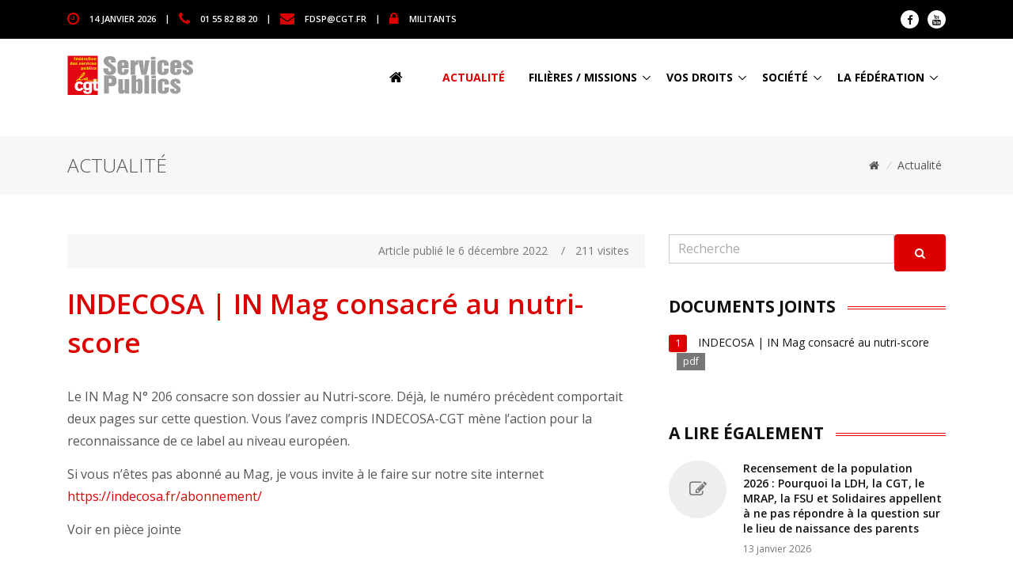

--- FILE ---
content_type: text/html; charset=utf-8
request_url: https://www.cgtservicespublics.fr/actualite/article/indecosa-in-mag-consacre-au-nutri-score
body_size: 8257
content:
<!DOCTYPE html>
<html lang="fr">
<head>
<base href="https://www.cgtservicespublics.fr/">
	<!-- TITRE DE LA PAGE -->
	<title>Fédération CGT des services publics : INDECOSA | IN Mag consacré au nutri-score</title>

	<!-- TAGS META -->
	<meta charset="utf-8">
	<meta name="viewport" content="width=device-width, initial-scale=1, shrink-to-fit=no">
	<meta http-equiv="x-ua-compatible" content="ie=edge">


<!-- FAVICON -->
	<link rel="shortcut icon" href="">

	<!-- Google Fonts -->
	<link href="https://fonts.googleapis.com/css?family=Open+Sans:300,400,600,700" rel="stylesheet">

	<!-- CSS Global Compulsory -->
	<link rel="stylesheet" href="squelettes/assets/vendor/bootstrap/bootstrap.min.css">
	<link rel="stylesheet" href="squelettes/assets/vendor/bootstrap/offcanvas.css">

	<!-- CSS Implementing Plugins -->
	<link rel="stylesheet" href="squelettes/assets/vendor/icon-hs/style.css">
	<link rel="stylesheet" href="squelettes/assets/vendor/icon-awesome/css/font-awesome.min.css">
	<link rel="stylesheet" href="squelettes/assets/vendor/icon-line-pro/style.css">

	<!-- CSS Slick carousel -->
	<link rel="stylesheet" href="squelettes/assets/vendor/animate.css">
	<link rel="stylesheet" href="squelettes/assets/vendor/hamburgers/hamburgers.min.css">
	<link rel="stylesheet" href="squelettes/assets/vendor/hs-megamenu/src/hs.megamenu.css">
	<link rel="stylesheet" href="squelettes/assets/vendor/slick-carousel/slick/slick.css">
	<link rel="stylesheet" href="squelettes/assets/vendor/fancybox/jquery.fancybox.css">

	<!-- <link rel="stylesheet" href="squelettes/assets/vendor/wait-animate.min.css">
	<link rel="stylesheet" href="squelettes/assets/vendor/custombox/custombox.min.css"> -->

	<!-- CSS Unify -->
	<link rel="stylesheet" href="squelettes/assets/css/unify-core.css">
	<link rel="stylesheet" href="squelettes/assets/css/unify-components.css">
	<link rel="stylesheet" href="squelettes/assets/css/unify-globals.css">

	<!-- CSS Customization -->
	<link rel="stylesheet" href="squelettes/assets/css/custom.css"><link  rel="stylesheet" href="squelettes/assets/vendor/fancybox/jquery.fancybox.min.css">


<script src="squelettes/assets/vendor/jquery/jquery.min.js"></script>
<script src="squelettes/assets/vendor/jquery-migrate/jquery-migrate.min.js"></script>
</head>

<body>


<!-- Header -->
<header id="js-header" class="u-header u-header--sticky-top u-header--toggle-section u-header--change-appearance" data-header-fix-moment="100">

	<!-- Top Bar -->
	<div class="u-header__section u-header__section--hidden u-header__section--dark g-bg-black g-py-13 d-none d-sm-none d-md-block">
		<div class="container">
			<div class="row flex-column flex-md-row align-items-center justify-content-between text-uppercase g-font-weight-600 g-color-white g-font-size-11 g-mx-minus-15">
			<!-- Responsive Toggle Button -->
			<button class="g-hidden-md-up d-block btn btn-xs u-btn-primary g-brd-none g-line-height-1 mx-auto" type="button" aria-controls="dropdown-megamenu" aria-expanded="false" aria-label="Toggle navigation" data-toggle="collapse" data-target="#dropdown-megamenu">
				<span class="hamburger hamburger--slider">
			<span class="hamburger-box">
				<span class="hamburger-inner g-bg-white"></span>
				</span>
				</span>
			</button>
			<!-- End Responsive Toggle Button -->

			<div class="col-auto g-px-15 w-100 g-width-auto--md">
				<ul id="dropdown-megamenu" class="d-md-block collapse g-font-weight-600 g-color-whit list-inline g-line-height-1 g-mx-minus-4 mb-0">
					<li class="d-block d-md-inline-block g-mx-4">
						<i class="fa fa-clock-o g-font-size-18 g-color-primary g-valign-middle g-mr-10 g-mt-minus-2"></i> <time datetime="2017-01-01">14 janvier 2026</time>
					</li>
					<li class="d-block g-hidden-md-down d-md-inline-block g-mx-4">|</li>
					<li class="d-block d-md-inline-block g-mx-4">
						<i class="fa fa-phone g-font-size-18 g-color-primary g-valign-middle g-mr-10 g-mt-minus-2"></i> 01 55 82 88 20
					</li>
					<li class="d-block g-hidden-md-down d-md-inline-block g-mx-4">|</li>
					<li class="d-block d-md-inline-block g-mx-4">
						<i class="fa fa-envelope g-font-size-18 g-color-primary g-valign-middle g-mr-10 g-mt-minus-2"></i> <a href="mailto:fdsp@cgt.fr" class="g-color-white">fdsp@cgt.fr</a>
					</li>
					<li class="d-block g-hidden-md-down d-md-inline-block g-mx-4">|</li>
					<li class="d-block d-md-inline-block g-mx-4">
						<i class="fa fa-lock g-font-size-18 g-color-primary g-valign-middle g-mr-10 g-mt-minus-2"></i> <a href="militants/" class="g-color-white">MILITANTS</a>
					</li>
				</ul>
			</div>

			<div class="col-auto g-px-15">
				<ul class="list-inline g-line-height-1 g-mt-minus-10 g-mx-minus-4 mb-0">
					<li class="list-inline-item g-mx-4 g-mt-10">
						<a class="d-block u-icon-v1 u-icon-size--xs g-rounded-50x g-bg-white g-color-gray-dark-v1 g-color-gray-dark-v1--hover g-text-underline--none--hover" href="https://fr-fr.facebook.com/cgtservicespublics">
							<i class="fa fa-facebook"></i>
						</a>
					</li>
					<li class="list-inline-item g-mx-4 g-mt-10">
						<a class="d-block u-icon-v1 u-icon-size--xs g-rounded-50x g-bg-white g-color-gray-dark-v1 g-color-gray-dark-v1--hover g-text-underline--none--hover" href="https://www.youtube.com/channel/UCET_zg-ueQZca1h32RFKq7Q">
							<i class="fa fa-youtube"></i>
						</a>
					</li>
				</ul>
			</div>
			</div>
		</div>
	</div>
	<!-- End Top Bar -->

	<div class="u-header__section u-header__section--light g-bg-white g-transition-0_3 g-py-10" data-header-fix-moment-exclude="g-bg-white g-py-10" data-header-fix-moment-classes="g-bg-white-opacity-0_9 u-shadow-v2 g-py-0">
	<nav class="navbar navbar-expand-lg">
		<div class="container">
		<!-- Responsive Toggle Button -->
		<button class="navbar-toggler navbar-toggler-right btn g-line-height-1 g-brd-none g-pa-0 g-pos-abs g-top-3 g-right-0" type="button" aria-label="Toggle navigation" aria-expanded="false" aria-controls="navBar" data-toggle="collapse" data-target="#navBar">
			<span class="hamburger hamburger--slider">
				<span class="hamburger-box">
					<span class="hamburger-inner"></span>
				</span>
			</span>
		</button>
		<!-- End Responsive Toggle Button -->
		<!-- Logo -->
		<a href="https://www.cgtservicespublics.fr" class="navbar-brand">
			<img src="squelettes/img/logo.png" alt="LOGO">
		</a>
		<!-- End Logo -->

		<!-- Navigation -->
		<div class="js-mega-menu collapse navbar-collapse align-items-center flex-sm-row g-pt-10 g-pt-5--lg" id="navBar">
			<ul class="navbar-nav text-uppercase g-color-black g-font-size-14 g-font-weight-800 ml-auto">
				<li class="nav-item g-mx-20--lg">
					<a href="https://www.cgtservicespublics.fr" class="nav-link px-0 g-color-black"><i class="fa fa-home g-font-size-18 g-valign-middle g-mr-10 g-mt-minus-2"></i></a>
				</li>
				
				
				<li class="nav-item g-mx-20--lg d-none d-xs-block d-none d-lg-block active">
					<a href="actualite/" class="nav-link px-0 active">Actualité</a>
				</li>
				
				
				
				<li class="nav-item hs-has-sub-menu g-mx-10--lg d-none d-lg-block">
					<a href="/actualite/article/indecosa-in-mag-consacre-au-nutri-score#!" class="nav-link g-px-0 g-color-black" id="nav-link-14" aria-haspopup="true" aria-expanded="false" aria-controls="nav-submenu-14">Filières / missions</a>
					<ul class="hs-sub-menu list-unstyled g-text-transform-none g-brd-top g-brd-primary g-brd-bottom g-brd-top-2 g-brd-bottom-2 g-min-width-200 g-mt-20 g-mt-10--lg--scrolling" id="nav-submenu-14" aria-labelledby="nav-link-14">
						
						<li class="dropdown-item g-pt-0 g-pb-0"><a class="nav-link g-px-0 g-font-size-14 g-font-weight-600" href="filieres-missions/administrative/"><i class="fa fa-circle-o g-font-size-10 g-valign-middle g-color-brown g-mr-5 g-mt-minus-2"></i> Administrative</a></li>
						
						<li class="dropdown-item g-pt-0 g-pb-0"><a class="nav-link g-px-0 g-font-size-14 g-font-weight-600" href="filieres-missions/animation/"><i class="fa fa-circle-o g-font-size-10 g-valign-middle g-color-brown g-mr-5 g-mt-minus-2"></i> Animation</a></li>
						
						<li class="dropdown-item g-pt-0 g-pb-0"><a class="nav-link g-px-0 g-font-size-14 g-font-weight-600" href="filieres-missions/collecte-et-traitement-des-dechets/"><i class="fa fa-circle-o g-font-size-10 g-valign-middle g-color-brown g-mr-5 g-mt-minus-2"></i> Collecte et traitement des déchets</a></li>
						
						<li class="dropdown-item g-pt-0 g-pb-0"><a class="nav-link g-px-0 g-font-size-14 g-font-weight-600" href="filieres-missions/colleges-et-lycees/"><i class="fa fa-circle-o g-font-size-10 g-valign-middle g-color-brown g-mr-5 g-mt-minus-2"></i> Collèges et Lycées</a></li>
						
						<li class="dropdown-item g-pt-0 g-pb-0"><a class="nav-link g-px-0 g-font-size-14 g-font-weight-600" href="filieres-missions/culture/"><i class="fa fa-circle-o g-font-size-10 g-valign-middle g-color-brown g-mr-5 g-mt-minus-2"></i> Culture</a></li>
						
						<li class="dropdown-item g-pt-0 g-pb-0"><a class="nav-link g-px-0 g-font-size-14 g-font-weight-600" href="filieres-missions/eau/"><i class="fa fa-circle-o g-font-size-10 g-valign-middle g-color-brown g-mr-5 g-mt-minus-2"></i> Eau</a></li>
						
						<li class="dropdown-item g-pt-0 g-pb-0"><a class="nav-link g-px-0 g-font-size-14 g-font-weight-600" href="filieres-missions/logement-social/"><i class="fa fa-circle-o g-font-size-10 g-valign-middle g-color-brown g-mr-5 g-mt-minus-2"></i> Logement social</a></li>
						
						<li class="dropdown-item g-pt-0 g-pb-0"><a class="nav-link g-px-0 g-font-size-14 g-font-weight-600" href="filieres-missions/medico-sociale/"><i class="fa fa-circle-o g-font-size-10 g-valign-middle g-color-brown g-mr-5 g-mt-minus-2"></i> Médico-sociale</a></li>
						
						<li class="dropdown-item g-pt-0 g-pb-0"><a class="nav-link g-px-0 g-font-size-14 g-font-weight-600" href="filieres-missions/police-municipale/"><i class="fa fa-circle-o g-font-size-10 g-valign-middle g-color-brown g-mr-5 g-mt-minus-2"></i> Police municipale</a></li>
						
						<li class="dropdown-item g-pt-0 g-pb-0"><a class="nav-link g-px-0 g-font-size-14 g-font-weight-600" href="filieres-missions/sdis/"><i class="fa fa-circle-o g-font-size-10 g-valign-middle g-color-brown g-mr-5 g-mt-minus-2"></i> SDIS</a></li>
						
						<li class="dropdown-item g-pt-0 g-pb-0"><a class="nav-link g-px-0 g-font-size-14 g-font-weight-600" href="filieres-missions/sport/"><i class="fa fa-circle-o g-font-size-10 g-valign-middle g-color-brown g-mr-5 g-mt-minus-2"></i> Sport</a></li>
						
						<li class="dropdown-item g-pt-0 g-pb-0"><a class="nav-link g-px-0 g-font-size-14 g-font-weight-600" href="filieres-missions/technique/"><i class="fa fa-circle-o g-font-size-10 g-valign-middle g-color-brown g-mr-5 g-mt-minus-2"></i> Technique</a></li>
						
						<li class="dropdown-item g-pt-0 g-pb-0"><a class="nav-link g-px-0 g-font-size-14 g-font-weight-600" href="filieres-missions/voirie/"><i class="fa fa-circle-o g-font-size-10 g-valign-middle g-color-brown g-mr-5 g-mt-minus-2"></i> Voirie</a></li>
						
					</ul>
					<!-- End Submenu -->
				</li>
				
				
				
				<li class="nav-item hs-has-sub-menu g-mx-10--lg d-none d-lg-block">
					<a href="/actualite/article/indecosa-in-mag-consacre-au-nutri-score#!" class="nav-link g-px-0 g-color-black" id="nav-link-15" aria-haspopup="true" aria-expanded="false" aria-controls="nav-submenu-15">Vos droits</a>
					<ul class="hs-sub-menu list-unstyled g-text-transform-none g-brd-top g-brd-primary g-brd-bottom g-brd-top-2 g-brd-bottom-2 g-min-width-200 g-mt-20 g-mt-10--lg--scrolling" id="nav-submenu-15" aria-labelledby="nav-link-15">
						
						<li class="dropdown-item g-pt-0 g-pb-0"><a class="nav-link g-px-0 g-font-size-14 g-font-weight-600" href="vos-droits/activites-sociales-et-culturelles/"><i class="fa fa-circle-o g-font-size-10 g-valign-middle g-color-brown g-mr-5 g-mt-minus-2"></i> Activités sociales et culturelles</a></li>
						
						<li class="dropdown-item g-pt-0 g-pb-0"><a class="nav-link g-px-0 g-font-size-14 g-font-weight-600" href="vos-droits/carrieres-remunerations/"><i class="fa fa-circle-o g-font-size-10 g-valign-middle g-color-brown g-mr-5 g-mt-minus-2"></i> Carrières, rémunérations</a></li>
						
						<li class="dropdown-item g-pt-0 g-pb-0"><a class="nav-link g-px-0 g-font-size-14 g-font-weight-600" href="vos-droits/defense-des-consommateurs/"><i class="fa fa-circle-o g-font-size-10 g-valign-middle g-color-brown g-mr-5 g-mt-minus-2"></i> Défense des consommateurs</a></li>
						
						<li class="dropdown-item g-pt-0 g-pb-0"><a class="nav-link g-px-0 g-font-size-14 g-font-weight-600" href="vos-droits/deontologie/"><i class="fa fa-circle-o g-font-size-10 g-valign-middle g-color-brown g-mr-5 g-mt-minus-2"></i> Déontologie / discipline</a></li>
						
						<li class="dropdown-item g-pt-0 g-pb-0"><a class="nav-link g-px-0 g-font-size-14 g-font-weight-600" href="vos-droits/discriminations-droit-de-greve/"><i class="fa fa-circle-o g-font-size-10 g-valign-middle g-color-brown g-mr-5 g-mt-minus-2"></i> Discriminations / Droit de grève</a></li>
						
						<li class="dropdown-item g-pt-0 g-pb-0"><a class="nav-link g-px-0 g-font-size-14 g-font-weight-600" href="vos-droits/formation/"><i class="fa fa-circle-o g-font-size-10 g-valign-middle g-color-brown g-mr-5 g-mt-minus-2"></i> Formation</a></li>
						
						<li class="dropdown-item g-pt-0 g-pb-0"><a class="nav-link g-px-0 g-font-size-14 g-font-weight-600" href="vos-droits/non-titulaires-precarite/"><i class="fa fa-circle-o g-font-size-10 g-valign-middle g-color-brown g-mr-5 g-mt-minus-2"></i> Non titulaires / Précarité</a></li>
						
						<li class="dropdown-item g-pt-0 g-pb-0"><a class="nav-link g-px-0 g-font-size-14 g-font-weight-600" href="vos-droits/organismes-paritaires/"><i class="fa fa-circle-o g-font-size-10 g-valign-middle g-color-brown g-mr-5 g-mt-minus-2"></i> Organismes paritaires</a></li>
						
						<li class="dropdown-item g-pt-0 g-pb-0"><a class="nav-link g-px-0 g-font-size-14 g-font-weight-600" href="vos-droits/protection-sociale/"><i class="fa fa-circle-o g-font-size-10 g-valign-middle g-color-brown g-mr-5 g-mt-minus-2"></i> Protection sociale</a></li>
						
						<li class="dropdown-item g-pt-0 g-pb-0"><a class="nav-link g-px-0 g-font-size-14 g-font-weight-600" href="vos-droits/temps-de-travail-conges/"><i class="fa fa-circle-o g-font-size-10 g-valign-middle g-color-brown g-mr-5 g-mt-minus-2"></i> Temps de travail - Congés</a></li>
						
						<li class="dropdown-item g-pt-0 g-pb-0"><a class="nav-link g-px-0 g-font-size-14 g-font-weight-600" href="vos-droits/veille-statutaire/"><i class="fa fa-circle-o g-font-size-10 g-valign-middle g-color-brown g-mr-5 g-mt-minus-2"></i> Veille statutaire</a></li>
						
					</ul>
					<!-- End Submenu -->
				</li>
				
				
				
				<li class="nav-item hs-has-sub-menu g-mx-10--lg d-none d-lg-block">
					<a href="/actualite/article/indecosa-in-mag-consacre-au-nutri-score#!" class="nav-link g-px-0 g-color-black" id="nav-link-13" aria-haspopup="true" aria-expanded="false" aria-controls="nav-submenu-13">Société</a>
					<ul class="hs-sub-menu list-unstyled g-text-transform-none g-brd-top g-brd-primary g-brd-bottom g-brd-top-2 g-brd-bottom-2 g-min-width-200 g-mt-20 g-mt-10--lg--scrolling" id="nav-submenu-13" aria-labelledby="nav-link-13">
						
						<li class="dropdown-item g-pt-0 g-pb-0"><a class="nav-link g-px-0 g-font-size-14 g-font-weight-600" href="societe/climat-urgence-sociale-ecologique/"><i class="fa fa-circle-o g-font-size-10 g-valign-middle g-color-brown g-mr-5 g-mt-minus-2"></i> Climat / Urgence sociale écologique</a></li>
						
						<li class="dropdown-item g-pt-0 g-pb-0"><a class="nav-link g-px-0 g-font-size-14 g-font-weight-600" href="societe/droits-des-femmes/"><i class="fa fa-circle-o g-font-size-10 g-valign-middle g-color-brown g-mr-5 g-mt-minus-2"></i> Droits des femmes</a></li>
						
						<li class="dropdown-item g-pt-0 g-pb-0"><a class="nav-link g-px-0 g-font-size-14 g-font-weight-600" href="societe/elections-legislatives-2024/"><i class="fa fa-circle-o g-font-size-10 g-valign-middle g-color-brown g-mr-5 g-mt-minus-2"></i> Elections législatives 2024</a></li>
						
						<li class="dropdown-item g-pt-0 g-pb-0"><a class="nav-link g-px-0 g-font-size-14 g-font-weight-600" href="societe/international/"><i class="fa fa-circle-o g-font-size-10 g-valign-middle g-color-brown g-mr-5 g-mt-minus-2"></i> International</a></li>
						
						<li class="dropdown-item g-pt-0 g-pb-0"><a class="nav-link g-px-0 g-font-size-14 g-font-weight-600" href="societe/la-fonction-publique/"><i class="fa fa-circle-o g-font-size-10 g-valign-middle g-color-brown g-mr-5 g-mt-minus-2"></i> La Fonction publique</a></li>
						
						<li class="dropdown-item g-pt-0 g-pb-0"><a class="nav-link g-px-0 g-font-size-14 g-font-weight-600" href="societe/libertes-individuelles-discriminations/"><i class="fa fa-circle-o g-font-size-10 g-valign-middle g-color-brown g-mr-5 g-mt-minus-2"></i> Libertés individuelles / discriminations</a></li>
						
						<li class="dropdown-item g-pt-0 g-pb-0"><a class="nav-link g-px-0 g-font-size-14 g-font-weight-600" href="societe/livrets-analyses-et-barometres/"><i class="fa fa-circle-o g-font-size-10 g-valign-middle g-color-brown g-mr-5 g-mt-minus-2"></i> Livrets, analyses et baromètres</a></li>
						
						<li class="dropdown-item g-pt-0 g-pb-0"><a class="nav-link g-px-0 g-font-size-14 g-font-weight-600" href="societe/lutte-contre-les-idees-d-extreme-droite/"><i class="fa fa-circle-o g-font-size-10 g-valign-middle g-color-brown g-mr-5 g-mt-minus-2"></i> Lutte contre les idées d&#8217;extrême-droite</a></li>
						
						<li class="dropdown-item g-pt-0 g-pb-0"><a class="nav-link g-px-0 g-font-size-14 g-font-weight-600" href="societe/mobilisations/"><i class="fa fa-circle-o g-font-size-10 g-valign-middle g-color-brown g-mr-5 g-mt-minus-2"></i> Mobilisations</a></li>
						
						<li class="dropdown-item g-pt-0 g-pb-0"><a class="nav-link g-px-0 g-font-size-14 g-font-weight-600" href="societe/nouveau-statut-du-travail-salarie/"><i class="fa fa-circle-o g-font-size-10 g-valign-middle g-color-brown g-mr-5 g-mt-minus-2"></i> Nouveau statut du travail salarié</a></li>
						
						<li class="dropdown-item g-pt-0 g-pb-0"><a class="nav-link g-px-0 g-font-size-14 g-font-weight-600" href="societe/plan-de-rupture-contre-plan-de-relance/"><i class="fa fa-circle-o g-font-size-10 g-valign-middle g-color-brown g-mr-5 g-mt-minus-2"></i> Plan de rupture contre plan de relance</a></li>
						
						<li class="dropdown-item g-pt-0 g-pb-0"><a class="nav-link g-px-0 g-font-size-14 g-font-weight-600" href="societe/politiques-et-finances-publiques/"><i class="fa fa-circle-o g-font-size-10 g-valign-middle g-color-brown g-mr-5 g-mt-minus-2"></i> Politiques et finances publiques</a></li>
						
						<li class="dropdown-item g-pt-0 g-pb-0"><a class="nav-link g-px-0 g-font-size-14 g-font-weight-600" href="societe/reformes-des-collectivites/"><i class="fa fa-circle-o g-font-size-10 g-valign-middle g-color-brown g-mr-5 g-mt-minus-2"></i> Réformes des collectivités</a></li>
						
						<li class="dropdown-item g-pt-0 g-pb-0"><a class="nav-link g-px-0 g-font-size-14 g-font-weight-600" href="societe/solidarite/"><i class="fa fa-circle-o g-font-size-10 g-valign-middle g-color-brown g-mr-5 g-mt-minus-2"></i> Solidarité</a></li>
						
					</ul>
					<!-- End Submenu -->
				</li>
				
				
				
				<li class="nav-item hs-has-sub-menu g-mx-10--lg d-none d-lg-block">
					<a href="/actualite/article/indecosa-in-mag-consacre-au-nutri-score#!" class="nav-link g-px-0 g-color-black" id="nav-link-1" aria-haspopup="true" aria-expanded="false" aria-controls="nav-submenu-1">La Fédération</a>
					<ul class="hs-sub-menu list-unstyled g-text-transform-none g-brd-top g-brd-primary g-brd-bottom g-brd-top-2 g-brd-bottom-2 g-min-width-200 g-mt-20 g-mt-10--lg--scrolling" id="nav-submenu-1" aria-labelledby="nav-link-1">
						
						<li class="dropdown-item g-pt-0 g-pb-0"><a class="nav-link g-px-0 g-font-size-14 g-font-weight-600" href="la-federation/au-coeur-de-nos-syndicats-1735/"><i class="fa fa-circle-o g-font-size-10 g-valign-middle g-color-brown g-mr-5 g-mt-minus-2"></i> Au coeur de nos syndicats</a></li>
						
						<li class="dropdown-item g-pt-0 g-pb-0"><a class="nav-link g-px-0 g-font-size-14 g-font-weight-600" href="la-federation/campagnes/"><i class="fa fa-circle-o g-font-size-10 g-valign-middle g-color-brown g-mr-5 g-mt-minus-2"></i> Campagnes</a></li>
						
						<li class="dropdown-item g-pt-0 g-pb-0"><a class="nav-link g-px-0 g-font-size-14 g-font-weight-600" href="la-federation/elections-professionnelles/"><i class="fa fa-circle-o g-font-size-10 g-valign-middle g-color-brown g-mr-5 g-mt-minus-2"></i> Elections professionnelles</a></li>
						
						<li class="dropdown-item g-pt-0 g-pb-0"><a class="nav-link g-px-0 g-font-size-14 g-font-weight-600" href="la-federation/jeunes/"><i class="fa fa-circle-o g-font-size-10 g-valign-middle g-color-brown g-mr-5 g-mt-minus-2"></i> Jeunes</a></li>
						
						<li class="dropdown-item g-pt-0 g-pb-0"><a class="nav-link g-px-0 g-font-size-14 g-font-weight-600" href="la-federation/l-institut-d-histoire-sociale/"><i class="fa fa-circle-o g-font-size-10 g-valign-middle g-color-brown g-mr-5 g-mt-minus-2"></i> L&#8217;Institut d&#8217;Histoire Sociale</a></li>
						
						<li class="dropdown-item g-pt-0 g-pb-0"><a class="nav-link g-px-0 g-font-size-14 g-font-weight-600" href="la-federation/les-congres/"><i class="fa fa-circle-o g-font-size-10 g-valign-middle g-color-brown g-mr-5 g-mt-minus-2"></i> Les congrès</a></li>
						
						<li class="dropdown-item g-pt-0 g-pb-0"><a class="nav-link g-px-0 g-font-size-14 g-font-weight-600" href="la-federation/nos-publications/"><i class="fa fa-circle-o g-font-size-10 g-valign-middle g-color-brown g-mr-5 g-mt-minus-2"></i> Nos publications</a></li>
						
						<li class="dropdown-item g-pt-0 g-pb-0"><a class="nav-link g-px-0 g-font-size-14 g-font-weight-600" href="la-federation/nvo/"><i class="fa fa-circle-o g-font-size-10 g-valign-middle g-color-brown g-mr-5 g-mt-minus-2"></i> NVO</a></li>
						
						<li class="dropdown-item g-pt-0 g-pb-0"><a class="nav-link g-px-0 g-font-size-14 g-font-weight-600" href="la-federation/organisations-dans-les-territoires/"><i class="fa fa-circle-o g-font-size-10 g-valign-middle g-color-brown g-mr-5 g-mt-minus-2"></i> Organisations dans les territoires</a></li>
						
						<li class="dropdown-item g-pt-0 g-pb-0"><a class="nav-link g-px-0 g-font-size-14 g-font-weight-600" href="la-federation/presentation-de-la-federation/"><i class="fa fa-circle-o g-font-size-10 g-valign-middle g-color-brown g-mr-5 g-mt-minus-2"></i> Présentation de la Fédération</a></li>
						
						<li class="dropdown-item g-pt-0 g-pb-0"><a class="nav-link g-px-0 g-font-size-14 g-font-weight-600" href="la-federation/publication-des-comptes/"><i class="fa fa-circle-o g-font-size-10 g-valign-middle g-color-brown g-mr-5 g-mt-minus-2"></i> Publication des comptes</a></li>
						
						<li class="dropdown-item g-pt-0 g-pb-0"><a class="nav-link g-px-0 g-font-size-14 g-font-weight-600" href="la-federation/memorandum-revendicatif-federal/"><i class="fa fa-circle-o g-font-size-10 g-valign-middle g-color-brown g-mr-5 g-mt-minus-2"></i> Repères revendicatifs</a></li>
						
						<li class="dropdown-item g-pt-0 g-pb-0"><a class="nav-link g-px-0 g-font-size-14 g-font-weight-600" href="la-federation/syndicalisation/"><i class="fa fa-circle-o g-font-size-10 g-valign-middle g-color-brown g-mr-5 g-mt-minus-2"></i> Syndicalisation</a></li>
						
						<li class="dropdown-item g-pt-0 g-pb-0"><a class="nav-link g-px-0 g-font-size-14 g-font-weight-600" href="la-federation/ufict/"><i class="fa fa-circle-o g-font-size-10 g-valign-middle g-color-brown g-mr-5 g-mt-minus-2"></i> Ufict</a></li>
						
						<li class="dropdown-item g-pt-0 g-pb-0"><a class="nav-link g-px-0 g-font-size-14 g-font-weight-600" href="la-federation/ufr/"><i class="fa fa-circle-o g-font-size-10 g-valign-middle g-color-brown g-mr-5 g-mt-minus-2"></i> Ufr</a></li>
						
					</ul>
					<!-- End Submenu -->
				</li>
				
				
				
				<li class="nav-item g-mx-20--lg d-lg-none d-xl-none">
					<a href="actualite/" class="nav-link px-0 g-color-black">Actualité</a>
				</li>					
				
				<li class="nav-item g-mx-20--lg d-lg-none d-xl-none">
					<a href="filieres-missions/" class="nav-link px-0 g-color-black">Filières / missions</a>
				</li>					
				
				<li class="nav-item g-mx-20--lg d-lg-none d-xl-none">
					<a href="vos-droits/" class="nav-link px-0 g-color-black">Vos droits</a>
				</li>					
				
				<li class="nav-item g-mx-20--lg d-lg-none d-xl-none">
					<a href="societe/" class="nav-link px-0 g-color-black">Société</a>
				</li>					
				
				<li class="nav-item g-mx-20--lg d-lg-none d-xl-none">
					<a href="la-federation/" class="nav-link px-0 g-color-black">La Fédération</a>
				</li>					
				
			</ul>
		</div>
		<!-- End Navigation -->
		</div>
	</nav>
	</div>
</header>
<!-- End Header -->
1111		
<main class="g-pt-100--md">
	<!-- CONTENU PRINCIPAL -->

	<!-- News Content -->
	<section class="g-py-50">

		
		<!-- FIL D'ARIANE -->
		<section class="g-bg-gray-light-v5 g-py-20 g-mb-50">
			<div class="container">
				<div class="d-sm-flex">
					
					<div class="align-self-center">
						<h2 class="h3 g-font-weight-300 text-uppercase w-100 g-mb-10 g-mb-0--md">Actualité</h2>
					</div>
					
					<div class="align-self-center ml-auto text-right">
						<ul class="u-list-inline">
						<li class="list-inline-item g-mr-5">
							<a class="u-link-v5 g-color-main" href="https://www.cgtservicespublics.fr"> <i class="fa fa-home"></i></a>
						</li>
						
						<li class="list-inline-item g-mr-5">
							<i class="g-color-gray-light-v2 g-mr-5">/</i>
							<a class="u-link-v5 g-color-main" href="actualite/">Actualité</a>
						</li>
						
						</ul>
					</div>
				</div>
			</div>
		</section>
		<!-- FIN FIL ARIANE -->
		

		<!-- PARTIE CENTRALE -->
		<div class="container">

			<div class="row g-mb-60">
				<!-- COLONNE GAUCHE -->
				<div class="col-lg-8 g-mb-50 g-mb-0--lg">

					<article class="g-mb-60">
						<header class="g-mb-30">
							<ul class="u-info-v1-1 g-bg-gray-light-v5 list-inline d-sm-flex g-color-gray-dark-v4 g-py-10 g-pr-20 g-mb-20">
								<li class="list-inline-item ml-auto">
									Article publi&eacute; le 6 décembre 2022
								</li>
								<li class="list-inline-item g-mx-10">/</li>
								<li class="list-inline-item">
									<i class="icon-eye u-line-icon-pro align-middle mr-1"></i> 211 visites
								</li>
							</ul>

							<h2 class="h1 g-color-primary g-font-weight-600 g-mb-15">INDECOSA | IN Mag consacré au nutri-score</h2>
							
						</header>

						<div class="g-font-size-16 g-line-height-1_8 g-mb-30">

							

							<p>Le IN Mag N&#176;&nbsp;206 consacre son dossier au Nutri-score.  Déjà, le numéro précèdent comportait deux pages sur cette question.  Vous l&#8217;avez compris INDECOSA-CGT mène l&#8217;action pour la reconnaissance de ce label au niveau européen.</p>
<p>Si vous n&#8217;êtes pas abonné au Mag, je vous invite à le faire sur notre site internet <a href="https://indecosa.fr/abonnement/" class="spip_out" rel="external">https://indecosa.fr/abonnement/</a></p>
<p>Voir en pièce jointe</p>

							

							
							<!-- DOCUMENTS JOINTS -->
							<div class="g-mb-50 g-mt-50">
								<div class="u-heading-v1-1 g-bg-main g-brd-primary g-mb-20">
									<h2 class="h4 u-heading-v1__title g-color-gray-dark-v1 g-font-weight-800 text-uppercase g-brd-primary">Documents joints</h2>
								</div>
		
								
								<p><span class="u-label g-rounded-3 g-bg-primary g-mr-10">1</span> <a href="IMG/pdf/2022_12_05_hors_serie_nutri-score.pdf?32992/2267ac1023dcee60c97814d13bfb8f6e037514bbeabad3fb90f183b980ec4355" class="g-color-gray-dark-v1">INDECOSA | IN Mag consacré au nutri-score</a> <span class="u-label u-label-default g-ml-10 g-mb-15">pdf</span>
								</p>
								
		
							</div>
							<!-- FIN DOCUMENTS JOINTS -->
							
				
							<!-- PETITION -->
							


							
							<!-- FIN PETITION -->
							
							<hr class="g-brd-gray-light-v4">
							
							<!-- PARTAGES SOCIAUX -->
							<div class="g-mb-30">
								<ul class="list-inline text-uppercase mb-0">
									<li class="list-inline-item g-mr-10">
										<a class="btn u-btn-3d u-btn-indigo rounded g-px-20--sm g-py-10" href="https://www.facebook.com/sharer.php?u=https://www.cgtservicespublics.fr/actualite/article/indecosa-in-mag-consacre-au-nutri-score&amp;t=INDECOSA | IN Mag consacré au nutri-score" target="_blank">
											<i class="fa fa-facebook g-mr-5--sm"></i> <span class="hidden-xs-down">Partager sur Facebook</span>
										</a>
									</li>
									<li class="list-inline-item g-mr-10">
										<a class="btn u-btn-3d u-btn-cyan rounded g-px-20--sm g-py-10" href="https://twitter.com/share?url=https://www.cgtservicespublics.fr/actualite/article/indecosa-in-mag-consacre-au-nutri-score&text=INDECOSA | IN Mag consacré au nutri-score" target="_blank">
											<i class="fa fa-twitter g-mr-5--sm"></i> <span class="hidden-xs-down">Tweeter</span>
										</a>
									</li>
									<li class="list-inline-item g-mr-10">
										<a class="btn u-btn-3d u-btn-yellow rounded g-px-20--sm g-py-10" href="mailto:?subject=INDECOSA | IN Mag consacré au nutri-score&body=https://www.cgtservicespublics.fr/actualite/article/indecosa-in-mag-consacre-au-nutri-score" target="_blank">
											<i class="fa fa-envelope-open g-mr-5--sm"></i> <span class="hidden-xs-down">Email</span>
										</a>
									</li>
								</ul>
							</div>
							<!-- End PARTAGES SOCIAUX -->
			
							<hr class="g-brd-gray-light-v4 g-mb-40">

							<!-- GALERIE PHOTOS -->
							
							<!-- FIN GALERIE PHOTOS -->

						</div>
					</article>

				</div>
				<!-- End COLONNE GAUCHE -->
		
				<!-- COLONNE DE DROITE -->
				<div class="col-lg-4">


			<form action="spip.php?page=recherche" method="get">
				<div class="g-max-width-540 mx-auto g-mb-30">
					<div class="input-group">
						<input name="page" value="recherche" type="hidden"
>
						
						<input type="text" class="form-control g-font-size-16" name="recherche" id="recherche" accesskey="4" placeholder="Recherche" aria-label="Recherche">
						<span class="input-group-btn">
							<button class="btn btn-primary g-font-size-14 g-py-12 g-px-25" type="submit">
								<i class="fa fa-search"></i>
							</button>
						</span>
					</div><!-- /input-group -->
				</div>
			</form>

					
					<!-- DOCUMENTS JOINTS -->
						<div class="g-mb-50">
						<div class="u-heading-v1-1 g-bg-main g-brd-primary g-mb-20">
							<h2 class="h4 u-heading-v1__title g-color-gray-dark-v1 g-font-weight-800 text-uppercase g-brd-primary">Documents joints</h2>
						</div>

						
						<p><span class="u-label g-rounded-3 g-bg-primary g-mr-10">1</span> <a href="IMG/pdf/2022_12_05_hors_serie_nutri-score.pdf?32992/2267ac1023dcee60c97814d13bfb8f6e037514bbeabad3fb90f183b980ec4355" class="g-color-gray-dark-v1">INDECOSA | IN Mag consacré au nutri-score</a> <span class="u-label u-label-default g-ml-10 g-mb-15">pdf</span>
						</p>
						

					</div>
					<!-- FIN DOCUMENTS JOINTS -->
					


					
					<!-- AUTRES ARTICLES -->
					<div class="g-mb-50">
						<div class="u-heading-v1-1 g-bg-main g-brd-primary g-mb-20">
							<h2 class="h4 u-heading-v1__title g-color-gray-dark-v1 g-font-weight-800 text-uppercase g-brd-primary">A lire &eacute;galement</h2>
						</div>
									
						
						<article class="media g-mb-30">
							<!-- ICONE -->
							<div class="d-flex mr-4">
								<span class="u-icon-v4 u-icon-v4-rounded-50x g-color-gray-dark-v4 g-bg-gray-light-v4 rounded-circle">
									<span class="u-icon-v4-inner">
										<i class="fa fa-edit"></i>
									</span>
								</span>
							</div>
							<!-- End ICONE -->
			
							<div class="media-body">
							<h3 class="h6">
								<a class="u-link-v5 g-color-gray-dark-v1 g-font-weight-600 g-color-primary--hover" href="actualite/article/recensement-de-la-population-2026-pourquoi-la-ldh-la-cgt-le-mrap-la-fsu-et">Recensement de la population 2026&nbsp;: Pourquoi la LDH, la CGT, le MRAP, la FSU et Solidaires appellent à ne pas répondre à la question sur le lieu de naissance des parents  </a>
							</h3>
			
							<ul class="u-list-inline g-font-size-12 g-color-gray-dark-v4">
								<li class="list-inline-item">
								13 janvier 2026
								</li>
							</ul>
							</div>
						</article>

						<hr class="g-brd-gray-light-v4 g-my-25">
						
						<!-- End PETITION -->
						
						<article class="media g-mb-30">
							<!-- ICONE -->
							<div class="d-flex mr-4">
								<span class="u-icon-v4 u-icon-v4-rounded-50x g-color-gray-dark-v4 g-bg-gray-light-v4 rounded-circle">
									<span class="u-icon-v4-inner">
										<i class="fa fa-edit"></i>
									</span>
								</span>
							</div>
							<!-- End ICONE -->
			
							<div class="media-body">
							<h3 class="h6">
								<a class="u-link-v5 g-color-gray-dark-v1 g-font-weight-600 g-color-primary--hover" href="actualite/article/93-i-motion-de-soutien-a-sophie-binet-de-la-part-du-syndicat-cgt-des">93 I Motion de soutien à Sophie BINET de la part du syndicat CGT des Territoriaux de Montreuil </a>
							</h3>
			
							<ul class="u-list-inline g-font-size-12 g-color-gray-dark-v4">
								<li class="list-inline-item">
								13 janvier 2026
								</li>
							</ul>
							</div>
						</article>

						<hr class="g-brd-gray-light-v4 g-my-25">
						
						<!-- End PETITION -->
						
						<article class="media g-mb-30">
							<!-- ICONE -->
							<div class="d-flex mr-4">
								<span class="u-icon-v4 u-icon-v4-rounded-50x g-color-gray-dark-v4 g-bg-gray-light-v4 rounded-circle">
									<span class="u-icon-v4-inner">
										<i class="fa fa-edit"></i>
									</span>
								</span>
							</div>
							<!-- End ICONE -->
			
							<div class="media-body">
							<h3 class="h6">
								<a class="u-link-v5 g-color-gray-dark-v1 g-font-weight-600 g-color-primary--hover" href="actualite/article/voeux-2026-de-la-federation-cgt-des-services-publics">Voeux 2026 de la Fédération CGT des Services publics </a>
							</h3>
			
							<ul class="u-list-inline g-font-size-12 g-color-gray-dark-v4">
								<li class="list-inline-item">
								23 décembre 2025
								</li>
							</ul>
							</div>
						</article>

						<hr class="g-brd-gray-light-v4 g-my-25">
						
						<!-- End PETITION -->
						

					</div>
					<!-- FIN AUTRES ARTICLES -->
					

<!-- BLOC CONTACT -->
						<div class="g-mb-50">
							<div class="u-heading-v1-1 g-bg-main g-brd-primary g-mb-20">
								<h2 class="h4 u-heading-v1__title g-color-gray-dark-v1 g-font-weight-800 text-uppercase g-brd-primary">Restons en contact</h2>
							</div>

							<!-- BOUTON LETTRE INFO -->
							<a href="https://www.cgtservicespublics.fr/lettre-information" class="btn btn-block btn-xxl u-btn-3d u-btn-pink u-btn-content g-font-weight-800 g-font-size-18 g-letter-spacing-0_5 text-uppercase g-mr-10 g-mb-20"> Lettre d'info
								<i class="fa fa-newspaper-o pull-left g-font-size-42 g-mr-10 d-lg-none d-xl-block"></i>
								<span class="d-block g-font-weight-500 g-font-size-12">Recevoir notre lettre hebdo</span>
							</a>
							<!-- End BOUTON LETTRE INFO -->

							<!-- BOUTON ADHESION -->
							<a href="https://www.cgt.fr/syndicalisation/syndiquez-vous" class="btn btn-block btn-xxl u-btn-3d u-btn-teal u-btn-content g-font-weight-800 g-font-size-18 g-letter-spacing-0_5 text-uppercase g-mr-10 g-mb-20"> J'adh&egrave;re
								<i class="fa fa-user-circle pull-left g-font-size-42 g-mr-10 d-lg-none d-xl-block"></i>
								<span class="d-block g-font-weight-500 g-font-size-12">Acc&egrave;s au bulletin d'adh&eacute;sion</span>
							</a>
							<!-- End BOUTON ADHESION -->

							<!-- BOUTON CONTACT -->
							<a href="https://www.cgtservicespublics.fr/contactez-nous" class="btn btn-block btn-xxl u-btn-3d u-btn-cyan u-btn-content g-font-weight-800 g-font-size-18 g-letter-spacing-0_5 text-uppercase g-mr-10 g-mb-20"> Je contacte la CGT
								<i class="fa fa-envelope-open pull-left g-font-size-42 g-mr-10 d-lg-none d-xl-block"></i>
								<span class="d-block g-font-weight-500 g-font-size-12">Formulaire de contact</span>
							</a>
							<!-- End BOUTON CONTACT -->
						</div>
						<!-- FIN BLOC CONTACT -->					

					</div>
				</div>
				<!-- End COLONNE DE DROITE -->
			</div>		
		</div>
		<!--FIN PARTIE CENTRALE -->
	</section>
	<!-- FIN CONTENU PRINCIPAL -->


<!-- PIED -->
	<div class="g-bg-black-opacity-0_9 g-color-white-opacity-0_8 g-py-60">
		<div class="container">
			<div class="row">
				<!-- PIED COLONNE 1 -->
				<div class="col-md-4 g-mb-40 g-mb-0--lg">
					<div class="u-heading-v2-3--bottom g-brd-white-opacity-0_8 g-mb-20">
						<h2 class="u-heading-v2__title h6 g-font-weight-800 text-uppercase mb-0">A propos</h2>
					</div>
					<p><p>La Fédération CGT des services publics rassemble les personnels des&nbsp;:
<br /><span class="spip-puce ltr"><b>–</b></span>&nbsp;services publics territoriaux, communes, départements, régions et leurs établissements&nbsp;; 
<br /><span class="spip-puce ltr"><b>–</b></span>&nbsp;services départementaux d’incendie et de secours - SDIS (Sapeurs pompiers)&nbsp;; 
<br /><span class="spip-puce ltr"><b>–</b></span>&nbsp;secteurs publics et privés du logement social&nbsp;; 
<br /><span class="spip-puce ltr"><b>–</b></span>&nbsp;secteurs privés des eaux et de la thanatologie (Pompes funèbres)<br class='autobr' />
Elle regroupe plus de 85 000 adhérents, organisés en syndicats dans leurs collectivités ou entreprises, pour défendre leurs intérêts d’agents et salariés du service public, en convergence avec les autres salariés, les usagers et les populations.</p></p>
				</div>
				<!-- FIN PIED COLONNE 1 -->


				<!-- PIED COLONNE 2 -->
				<div class="col-md-4 g-mb-40 g-mb-0--lg">
					<div class="u-heading-v2-3--bottom g-brd-white-opacity-0_8 g-mb-20">
						<h2 class="u-heading-v2__title h6 g-font-weight-800 text-uppercase mb-0">Liens rapides</h2>
					</div>

					<nav class="text-uppercase1">
						<ul class="list-unstyled g-mt-minus-10 mb-0">
																
							<li class="g-pos-rel g-brd-bottom g-brd-white-opacity-0_1 g-py-10">
								<h4 class="h6 g-pr-20 mb-0">
									<a class="g-color-white-opacity-0_8 g-color-white--hover" href="actualite/">Actualité</a>
									<i class="fa fa-angle-right g-absolute-centered--y g-right-0"></i>
								</h4>
							</li>
																
							<li class="g-pos-rel g-brd-bottom g-brd-white-opacity-0_1 g-py-10">
								<h4 class="h6 g-pr-20 mb-0">
									<a class="g-color-white-opacity-0_8 g-color-white--hover" href="filieres-missions/">Filières / missions</a>
									<i class="fa fa-angle-right g-absolute-centered--y g-right-0"></i>
								</h4>
							</li>
																
							<li class="g-pos-rel g-brd-bottom g-brd-white-opacity-0_1 g-py-10">
								<h4 class="h6 g-pr-20 mb-0">
									<a class="g-color-white-opacity-0_8 g-color-white--hover" href="vos-droits/">Vos droits</a>
									<i class="fa fa-angle-right g-absolute-centered--y g-right-0"></i>
								</h4>
							</li>
																
							<li class="g-pos-rel g-brd-bottom g-brd-white-opacity-0_1 g-py-10">
								<h4 class="h6 g-pr-20 mb-0">
									<a class="g-color-white-opacity-0_8 g-color-white--hover" href="societe/">Société</a>
									<i class="fa fa-angle-right g-absolute-centered--y g-right-0"></i>
								</h4>
							</li>
																
							<li class="g-pos-rel g-brd-bottom g-brd-white-opacity-0_1 g-py-10">
								<h4 class="h6 g-pr-20 mb-0">
									<a class="g-color-white-opacity-0_8 g-color-white--hover" href="la-federation/">La Fédération</a>
									<i class="fa fa-angle-right g-absolute-centered--y g-right-0"></i>
								</h4>
							</li>
							
						</ul>
					</nav>
				</div>
				<!-- FIN PIED COLONNE 2 -->

				<!-- PIED COLONNE 3 -->
				<div class="col-md-4">
					<div class="u-heading-v2-3--bottom g-brd-white-opacity-0_8 g-mb-20">
						<h2 class="u-heading-v2__title h6 g-font-weight-800 text-uppercase mb-0">Contact</h2>
					</div>

					<address class="g-bg-no-repeat g-font-size-12 mb-0" style="background-image: url(squelettes/assets/img/maps/map2.png);">
						<!-- ADRESSE -->
						<div class="d-flex g-mb-20">
							<div class="g-mr-10">
								<span class="u-icon-v3 u-icon-size--xs g-bg-white-opacity-0_1 g-color-white-opacity-0_6">
									<i class="fa fa-map-marker"></i>
								</span>
							</div>
							<p class="mb-0">Fédération CGT des Services publics<br>263 rue de Paris - Case 547<br>93515 MONTREUIL CEDEX</p>
						</div>
						<!-- FIN ADRESSE -->

						<!-- TELEPHONE -->
						<div class="d-flex g-mb-20">
							<div class="g-mr-10">
								<span class="u-icon-v3 u-icon-size--xs g-bg-white-opacity-0_1 g-color-white-opacity-0_6">
									<i class="fa fa-phone"></i>
								</span>
							</div>
							<p class="mb-0">01 55 82 88 20</p>
						</div>
						<!-- FIN TELEPHONE -->

						<!-- MAIL ET SITE -->
						<div class="d-flex g-mb-20">
							<div class="g-mr-10">
								<span class="u-icon-v3 u-icon-size--xs g-bg-white-opacity-0_1 g-color-white-opacity-0_6">
									<i class="fa fa-globe"></i>
								</span>
							</div>
							<p class="mb-0">
							<a class="g-color-white-opacity-0_8 g-color-white--hover" href="mailto:fdsp@cgt.fr">fdsp@cgt.fr</a>
							<br>
							<a class="g-color-white-opacity-0_8 g-color-white--hover" href="https://www.cgtservicespublics.fr">https://www.cgtservicespublics.fr</a>
							</p>
						</div>
						<!-- FIN MAIL ET SITE -->
					</address>
				</div>
				<!-- FIN PIED COLONNE 3 -->
			</div>
		</div>
	</div>
	<!-- End Footer -->

	<!-- COPYRIGHT -->
	<footer class="g-bg-gray-dark-v1 g-color-white-opacity-0_8 g-py-20">
		<div class="container">
			<div class="row">
			<div class="col-md-8 text-center text-md-left g-mb-10 g-mb-0--md">
				<div class="d-lg-flex">
				<small class="d-block g-font-size-default g-mr-10 g-mb-10 g-mb-0--md">2026 &copy; Tous droits r&eacute;serv&eacute;.</small>
				<ul class="u-list-inline">
					<li class="list-inline-item">
					<a class="g-color-white-opacity-0_8 g-color-white--hover" href="/actualite/article/indecosa-in-mag-consacre-au-nutri-score#">Mentions l&eacute;gales.</a>
					</li>
				</ul>
				</div>
			</div>

				<div class="col-md-4 align-self-center">
					<ul class="list-inline text-center text-md-right mb-0">
						<li class="list-inline-item g-mx-10" data-toggle="tooltip" data-placement="top" title="" data-original-title="Facebook">
							<a href="https://fr-fr.facebook.com/cgtservicespublics" class="g-color-white-opacity-0_5 g-color-white--hover">
								<i class="fa fa-facebook"></i>
							</a>
						</li>
						<li class="list-inline-item g-mx-10" data-toggle="tooltip" data-placement="top" title="" data-original-title="YouTube">
							<a href="https://www.youtube.com/channel/UCET_zg-ueQZca1h32RFKq7Q" class="g-color-white-opacity-0_5 g-color-white--hover">
								<i class="fa fa-youtube"></i>
							</a>
						</li>
						<!--
						<li class="list-inline-item g-mx-10" data-toggle="tooltip" data-placement="top" title="" data-original-title="Twitter">
							<a href="/actualite/article/indecosa-in-mag-consacre-au-nutri-score#" class="g-color-white-opacity-0_5 g-color-white--hover">
								<i class="fa fa-twitter"></i>
							</a>
						</li>
						-->
					</ul>
				</div>
			</div>
		</div>
	</footer>
	<!-- FIN COPYRIGHT -->
<!-- Go To Top -->
<a class="js-go-to u-go-to-v1" href="/actualite/article/indecosa-in-mag-consacre-au-nutri-score#"
	data-type="fixed"
	data-position='{
		"bottom": 20,
		"right": 20
	}'
	data-offset-top="300"
	data-compensation="#js-header"
	data-show-effect="zoomIn">
	<i class="hs-icon hs-icon-arrow-top"></i>
</a>
<!-- End Go To Top -->
</main>


<!-- JS Global Compulsory -->
<script src="squelettes/assets/vendor/popper.min.js"></script>
<script src="squelettes/assets/vendor/bootstrap/bootstrap.min.js"></script>
<script src="squelettes/assets/vendor/bootstrap/offcanvas.js"></script>

<!-- JS Implementing Plugins -->
<script src="squelettes/assets/vendor/hs-megamenu/src/hs.megamenu.js"></script>
<script src="squelettes/assets/vendor/slick-carousel/slick/slick.js"></script>
<script src="squelettes/assets/vendor/fancybox/jquery.fancybox.min.js"></script>
<script src="squelettes/assets/vendor/custombox/custombox.min.js"></script>
<script src="squelettes/assets/vendor/jquery.countdown.min.js"></script>

<!-- JS Unify -->
<script src="squelettes/assets/js/hs.core.js"></script>
<script src="squelettes/assets/js/components/hs.header.js"></script>
<script src="squelettes/assets/js/helpers/hs.hamburgers.js"></script>
<script src="squelettes/assets/js/components/hs.dropdown.js"></script>
<script src="squelettes/assets/js/components/hs.countdown.js"></script>


<script src="squelettes/assets/js/components/hs.popup.js"></script>
<script src="squelettes/assets/js/components/hs.carousel.js"></script>
<script src="squelettes/assets/js/components/hs.modal-window.js"></script>
<script src="squelettes/assets/js/components/hs.go-to.js"></script>

<!-- JS Custom -->
<script src="squelettes/assets/js/custom.js"></script><script src="squelettes/assets/vendor/fancybox/jquery.fancybox.min.js"></script>

<!-- JS Implementing Plugins -->
<script  src="squelettes/assets/vendor/appear.js"></script>

<!-- JS Unify -->
<script  src="squelettes/assets/js/components/hs.onscroll-animation.js"></script>

<!-- INIALISATION DES SCRIPTS JS -->
<script>
$(window).on('load', function () {

	// initialization of header
	$.HSCore.components.HSHeader.init($('#js-header'));
	$.HSCore.helpers.HSHamburgers.init('.hamburger');

	// initialization of HSMegaMenu component
	$('.js-mega-menu').HSMegaMenu({
		event: 'hover',
		pageContainer: $('.container'),
		breakpoint: 991
	});

	// initialization of go to
	$.HSCore.components.HSGoTo.init('.js-go-to');

	// initialization of HSDropdown component
	$.HSCore.components.HSDropdown.init($('[data-dropdown-target]'), {
		afterOpen: function(){
			$(this).find('input[type="recherche"]').focus();
		}
	});

	// initialization of Fancybox for photo gallery
	$.HSCore.components.HSPopup.init('.js-fancybox');
	
});
</script>

</body>
</html>
